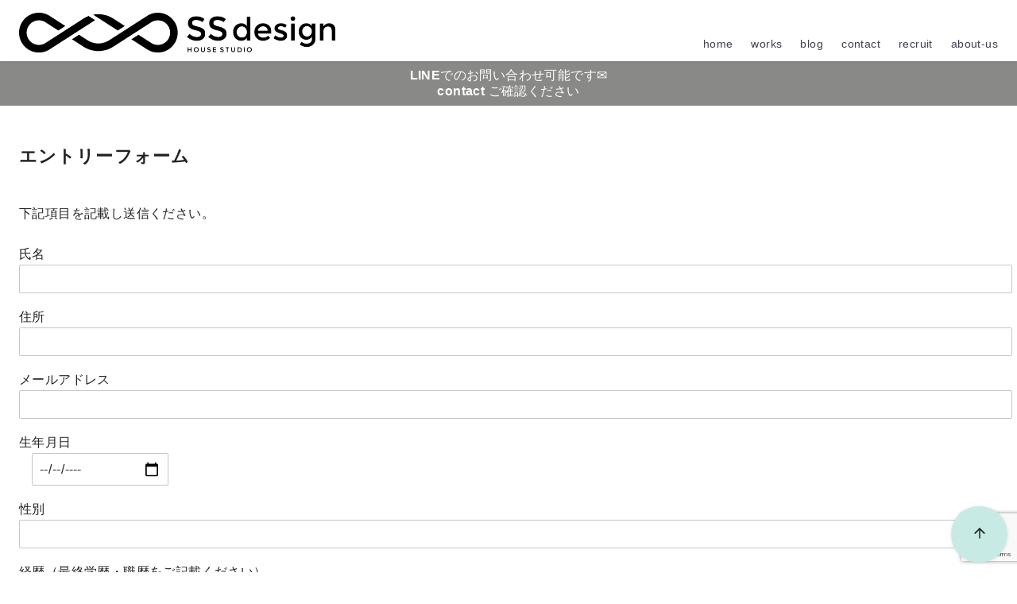

--- FILE ---
content_type: text/html; charset=utf-8
request_url: https://www.google.com/recaptcha/api2/anchor?ar=1&k=6Lc24CQaAAAAAMHbHLdTz8CyUscKkqr2FNDvQrA8&co=aHR0cHM6Ly93d3cuc2VsZmlzaC1zdHlsZS5jb206NDQz&hl=en&v=PoyoqOPhxBO7pBk68S4YbpHZ&size=invisible&anchor-ms=20000&execute-ms=30000&cb=ahm0do1debl
body_size: 48723
content:
<!DOCTYPE HTML><html dir="ltr" lang="en"><head><meta http-equiv="Content-Type" content="text/html; charset=UTF-8">
<meta http-equiv="X-UA-Compatible" content="IE=edge">
<title>reCAPTCHA</title>
<style type="text/css">
/* cyrillic-ext */
@font-face {
  font-family: 'Roboto';
  font-style: normal;
  font-weight: 400;
  font-stretch: 100%;
  src: url(//fonts.gstatic.com/s/roboto/v48/KFO7CnqEu92Fr1ME7kSn66aGLdTylUAMa3GUBHMdazTgWw.woff2) format('woff2');
  unicode-range: U+0460-052F, U+1C80-1C8A, U+20B4, U+2DE0-2DFF, U+A640-A69F, U+FE2E-FE2F;
}
/* cyrillic */
@font-face {
  font-family: 'Roboto';
  font-style: normal;
  font-weight: 400;
  font-stretch: 100%;
  src: url(//fonts.gstatic.com/s/roboto/v48/KFO7CnqEu92Fr1ME7kSn66aGLdTylUAMa3iUBHMdazTgWw.woff2) format('woff2');
  unicode-range: U+0301, U+0400-045F, U+0490-0491, U+04B0-04B1, U+2116;
}
/* greek-ext */
@font-face {
  font-family: 'Roboto';
  font-style: normal;
  font-weight: 400;
  font-stretch: 100%;
  src: url(//fonts.gstatic.com/s/roboto/v48/KFO7CnqEu92Fr1ME7kSn66aGLdTylUAMa3CUBHMdazTgWw.woff2) format('woff2');
  unicode-range: U+1F00-1FFF;
}
/* greek */
@font-face {
  font-family: 'Roboto';
  font-style: normal;
  font-weight: 400;
  font-stretch: 100%;
  src: url(//fonts.gstatic.com/s/roboto/v48/KFO7CnqEu92Fr1ME7kSn66aGLdTylUAMa3-UBHMdazTgWw.woff2) format('woff2');
  unicode-range: U+0370-0377, U+037A-037F, U+0384-038A, U+038C, U+038E-03A1, U+03A3-03FF;
}
/* math */
@font-face {
  font-family: 'Roboto';
  font-style: normal;
  font-weight: 400;
  font-stretch: 100%;
  src: url(//fonts.gstatic.com/s/roboto/v48/KFO7CnqEu92Fr1ME7kSn66aGLdTylUAMawCUBHMdazTgWw.woff2) format('woff2');
  unicode-range: U+0302-0303, U+0305, U+0307-0308, U+0310, U+0312, U+0315, U+031A, U+0326-0327, U+032C, U+032F-0330, U+0332-0333, U+0338, U+033A, U+0346, U+034D, U+0391-03A1, U+03A3-03A9, U+03B1-03C9, U+03D1, U+03D5-03D6, U+03F0-03F1, U+03F4-03F5, U+2016-2017, U+2034-2038, U+203C, U+2040, U+2043, U+2047, U+2050, U+2057, U+205F, U+2070-2071, U+2074-208E, U+2090-209C, U+20D0-20DC, U+20E1, U+20E5-20EF, U+2100-2112, U+2114-2115, U+2117-2121, U+2123-214F, U+2190, U+2192, U+2194-21AE, U+21B0-21E5, U+21F1-21F2, U+21F4-2211, U+2213-2214, U+2216-22FF, U+2308-230B, U+2310, U+2319, U+231C-2321, U+2336-237A, U+237C, U+2395, U+239B-23B7, U+23D0, U+23DC-23E1, U+2474-2475, U+25AF, U+25B3, U+25B7, U+25BD, U+25C1, U+25CA, U+25CC, U+25FB, U+266D-266F, U+27C0-27FF, U+2900-2AFF, U+2B0E-2B11, U+2B30-2B4C, U+2BFE, U+3030, U+FF5B, U+FF5D, U+1D400-1D7FF, U+1EE00-1EEFF;
}
/* symbols */
@font-face {
  font-family: 'Roboto';
  font-style: normal;
  font-weight: 400;
  font-stretch: 100%;
  src: url(//fonts.gstatic.com/s/roboto/v48/KFO7CnqEu92Fr1ME7kSn66aGLdTylUAMaxKUBHMdazTgWw.woff2) format('woff2');
  unicode-range: U+0001-000C, U+000E-001F, U+007F-009F, U+20DD-20E0, U+20E2-20E4, U+2150-218F, U+2190, U+2192, U+2194-2199, U+21AF, U+21E6-21F0, U+21F3, U+2218-2219, U+2299, U+22C4-22C6, U+2300-243F, U+2440-244A, U+2460-24FF, U+25A0-27BF, U+2800-28FF, U+2921-2922, U+2981, U+29BF, U+29EB, U+2B00-2BFF, U+4DC0-4DFF, U+FFF9-FFFB, U+10140-1018E, U+10190-1019C, U+101A0, U+101D0-101FD, U+102E0-102FB, U+10E60-10E7E, U+1D2C0-1D2D3, U+1D2E0-1D37F, U+1F000-1F0FF, U+1F100-1F1AD, U+1F1E6-1F1FF, U+1F30D-1F30F, U+1F315, U+1F31C, U+1F31E, U+1F320-1F32C, U+1F336, U+1F378, U+1F37D, U+1F382, U+1F393-1F39F, U+1F3A7-1F3A8, U+1F3AC-1F3AF, U+1F3C2, U+1F3C4-1F3C6, U+1F3CA-1F3CE, U+1F3D4-1F3E0, U+1F3ED, U+1F3F1-1F3F3, U+1F3F5-1F3F7, U+1F408, U+1F415, U+1F41F, U+1F426, U+1F43F, U+1F441-1F442, U+1F444, U+1F446-1F449, U+1F44C-1F44E, U+1F453, U+1F46A, U+1F47D, U+1F4A3, U+1F4B0, U+1F4B3, U+1F4B9, U+1F4BB, U+1F4BF, U+1F4C8-1F4CB, U+1F4D6, U+1F4DA, U+1F4DF, U+1F4E3-1F4E6, U+1F4EA-1F4ED, U+1F4F7, U+1F4F9-1F4FB, U+1F4FD-1F4FE, U+1F503, U+1F507-1F50B, U+1F50D, U+1F512-1F513, U+1F53E-1F54A, U+1F54F-1F5FA, U+1F610, U+1F650-1F67F, U+1F687, U+1F68D, U+1F691, U+1F694, U+1F698, U+1F6AD, U+1F6B2, U+1F6B9-1F6BA, U+1F6BC, U+1F6C6-1F6CF, U+1F6D3-1F6D7, U+1F6E0-1F6EA, U+1F6F0-1F6F3, U+1F6F7-1F6FC, U+1F700-1F7FF, U+1F800-1F80B, U+1F810-1F847, U+1F850-1F859, U+1F860-1F887, U+1F890-1F8AD, U+1F8B0-1F8BB, U+1F8C0-1F8C1, U+1F900-1F90B, U+1F93B, U+1F946, U+1F984, U+1F996, U+1F9E9, U+1FA00-1FA6F, U+1FA70-1FA7C, U+1FA80-1FA89, U+1FA8F-1FAC6, U+1FACE-1FADC, U+1FADF-1FAE9, U+1FAF0-1FAF8, U+1FB00-1FBFF;
}
/* vietnamese */
@font-face {
  font-family: 'Roboto';
  font-style: normal;
  font-weight: 400;
  font-stretch: 100%;
  src: url(//fonts.gstatic.com/s/roboto/v48/KFO7CnqEu92Fr1ME7kSn66aGLdTylUAMa3OUBHMdazTgWw.woff2) format('woff2');
  unicode-range: U+0102-0103, U+0110-0111, U+0128-0129, U+0168-0169, U+01A0-01A1, U+01AF-01B0, U+0300-0301, U+0303-0304, U+0308-0309, U+0323, U+0329, U+1EA0-1EF9, U+20AB;
}
/* latin-ext */
@font-face {
  font-family: 'Roboto';
  font-style: normal;
  font-weight: 400;
  font-stretch: 100%;
  src: url(//fonts.gstatic.com/s/roboto/v48/KFO7CnqEu92Fr1ME7kSn66aGLdTylUAMa3KUBHMdazTgWw.woff2) format('woff2');
  unicode-range: U+0100-02BA, U+02BD-02C5, U+02C7-02CC, U+02CE-02D7, U+02DD-02FF, U+0304, U+0308, U+0329, U+1D00-1DBF, U+1E00-1E9F, U+1EF2-1EFF, U+2020, U+20A0-20AB, U+20AD-20C0, U+2113, U+2C60-2C7F, U+A720-A7FF;
}
/* latin */
@font-face {
  font-family: 'Roboto';
  font-style: normal;
  font-weight: 400;
  font-stretch: 100%;
  src: url(//fonts.gstatic.com/s/roboto/v48/KFO7CnqEu92Fr1ME7kSn66aGLdTylUAMa3yUBHMdazQ.woff2) format('woff2');
  unicode-range: U+0000-00FF, U+0131, U+0152-0153, U+02BB-02BC, U+02C6, U+02DA, U+02DC, U+0304, U+0308, U+0329, U+2000-206F, U+20AC, U+2122, U+2191, U+2193, U+2212, U+2215, U+FEFF, U+FFFD;
}
/* cyrillic-ext */
@font-face {
  font-family: 'Roboto';
  font-style: normal;
  font-weight: 500;
  font-stretch: 100%;
  src: url(//fonts.gstatic.com/s/roboto/v48/KFO7CnqEu92Fr1ME7kSn66aGLdTylUAMa3GUBHMdazTgWw.woff2) format('woff2');
  unicode-range: U+0460-052F, U+1C80-1C8A, U+20B4, U+2DE0-2DFF, U+A640-A69F, U+FE2E-FE2F;
}
/* cyrillic */
@font-face {
  font-family: 'Roboto';
  font-style: normal;
  font-weight: 500;
  font-stretch: 100%;
  src: url(//fonts.gstatic.com/s/roboto/v48/KFO7CnqEu92Fr1ME7kSn66aGLdTylUAMa3iUBHMdazTgWw.woff2) format('woff2');
  unicode-range: U+0301, U+0400-045F, U+0490-0491, U+04B0-04B1, U+2116;
}
/* greek-ext */
@font-face {
  font-family: 'Roboto';
  font-style: normal;
  font-weight: 500;
  font-stretch: 100%;
  src: url(//fonts.gstatic.com/s/roboto/v48/KFO7CnqEu92Fr1ME7kSn66aGLdTylUAMa3CUBHMdazTgWw.woff2) format('woff2');
  unicode-range: U+1F00-1FFF;
}
/* greek */
@font-face {
  font-family: 'Roboto';
  font-style: normal;
  font-weight: 500;
  font-stretch: 100%;
  src: url(//fonts.gstatic.com/s/roboto/v48/KFO7CnqEu92Fr1ME7kSn66aGLdTylUAMa3-UBHMdazTgWw.woff2) format('woff2');
  unicode-range: U+0370-0377, U+037A-037F, U+0384-038A, U+038C, U+038E-03A1, U+03A3-03FF;
}
/* math */
@font-face {
  font-family: 'Roboto';
  font-style: normal;
  font-weight: 500;
  font-stretch: 100%;
  src: url(//fonts.gstatic.com/s/roboto/v48/KFO7CnqEu92Fr1ME7kSn66aGLdTylUAMawCUBHMdazTgWw.woff2) format('woff2');
  unicode-range: U+0302-0303, U+0305, U+0307-0308, U+0310, U+0312, U+0315, U+031A, U+0326-0327, U+032C, U+032F-0330, U+0332-0333, U+0338, U+033A, U+0346, U+034D, U+0391-03A1, U+03A3-03A9, U+03B1-03C9, U+03D1, U+03D5-03D6, U+03F0-03F1, U+03F4-03F5, U+2016-2017, U+2034-2038, U+203C, U+2040, U+2043, U+2047, U+2050, U+2057, U+205F, U+2070-2071, U+2074-208E, U+2090-209C, U+20D0-20DC, U+20E1, U+20E5-20EF, U+2100-2112, U+2114-2115, U+2117-2121, U+2123-214F, U+2190, U+2192, U+2194-21AE, U+21B0-21E5, U+21F1-21F2, U+21F4-2211, U+2213-2214, U+2216-22FF, U+2308-230B, U+2310, U+2319, U+231C-2321, U+2336-237A, U+237C, U+2395, U+239B-23B7, U+23D0, U+23DC-23E1, U+2474-2475, U+25AF, U+25B3, U+25B7, U+25BD, U+25C1, U+25CA, U+25CC, U+25FB, U+266D-266F, U+27C0-27FF, U+2900-2AFF, U+2B0E-2B11, U+2B30-2B4C, U+2BFE, U+3030, U+FF5B, U+FF5D, U+1D400-1D7FF, U+1EE00-1EEFF;
}
/* symbols */
@font-face {
  font-family: 'Roboto';
  font-style: normal;
  font-weight: 500;
  font-stretch: 100%;
  src: url(//fonts.gstatic.com/s/roboto/v48/KFO7CnqEu92Fr1ME7kSn66aGLdTylUAMaxKUBHMdazTgWw.woff2) format('woff2');
  unicode-range: U+0001-000C, U+000E-001F, U+007F-009F, U+20DD-20E0, U+20E2-20E4, U+2150-218F, U+2190, U+2192, U+2194-2199, U+21AF, U+21E6-21F0, U+21F3, U+2218-2219, U+2299, U+22C4-22C6, U+2300-243F, U+2440-244A, U+2460-24FF, U+25A0-27BF, U+2800-28FF, U+2921-2922, U+2981, U+29BF, U+29EB, U+2B00-2BFF, U+4DC0-4DFF, U+FFF9-FFFB, U+10140-1018E, U+10190-1019C, U+101A0, U+101D0-101FD, U+102E0-102FB, U+10E60-10E7E, U+1D2C0-1D2D3, U+1D2E0-1D37F, U+1F000-1F0FF, U+1F100-1F1AD, U+1F1E6-1F1FF, U+1F30D-1F30F, U+1F315, U+1F31C, U+1F31E, U+1F320-1F32C, U+1F336, U+1F378, U+1F37D, U+1F382, U+1F393-1F39F, U+1F3A7-1F3A8, U+1F3AC-1F3AF, U+1F3C2, U+1F3C4-1F3C6, U+1F3CA-1F3CE, U+1F3D4-1F3E0, U+1F3ED, U+1F3F1-1F3F3, U+1F3F5-1F3F7, U+1F408, U+1F415, U+1F41F, U+1F426, U+1F43F, U+1F441-1F442, U+1F444, U+1F446-1F449, U+1F44C-1F44E, U+1F453, U+1F46A, U+1F47D, U+1F4A3, U+1F4B0, U+1F4B3, U+1F4B9, U+1F4BB, U+1F4BF, U+1F4C8-1F4CB, U+1F4D6, U+1F4DA, U+1F4DF, U+1F4E3-1F4E6, U+1F4EA-1F4ED, U+1F4F7, U+1F4F9-1F4FB, U+1F4FD-1F4FE, U+1F503, U+1F507-1F50B, U+1F50D, U+1F512-1F513, U+1F53E-1F54A, U+1F54F-1F5FA, U+1F610, U+1F650-1F67F, U+1F687, U+1F68D, U+1F691, U+1F694, U+1F698, U+1F6AD, U+1F6B2, U+1F6B9-1F6BA, U+1F6BC, U+1F6C6-1F6CF, U+1F6D3-1F6D7, U+1F6E0-1F6EA, U+1F6F0-1F6F3, U+1F6F7-1F6FC, U+1F700-1F7FF, U+1F800-1F80B, U+1F810-1F847, U+1F850-1F859, U+1F860-1F887, U+1F890-1F8AD, U+1F8B0-1F8BB, U+1F8C0-1F8C1, U+1F900-1F90B, U+1F93B, U+1F946, U+1F984, U+1F996, U+1F9E9, U+1FA00-1FA6F, U+1FA70-1FA7C, U+1FA80-1FA89, U+1FA8F-1FAC6, U+1FACE-1FADC, U+1FADF-1FAE9, U+1FAF0-1FAF8, U+1FB00-1FBFF;
}
/* vietnamese */
@font-face {
  font-family: 'Roboto';
  font-style: normal;
  font-weight: 500;
  font-stretch: 100%;
  src: url(//fonts.gstatic.com/s/roboto/v48/KFO7CnqEu92Fr1ME7kSn66aGLdTylUAMa3OUBHMdazTgWw.woff2) format('woff2');
  unicode-range: U+0102-0103, U+0110-0111, U+0128-0129, U+0168-0169, U+01A0-01A1, U+01AF-01B0, U+0300-0301, U+0303-0304, U+0308-0309, U+0323, U+0329, U+1EA0-1EF9, U+20AB;
}
/* latin-ext */
@font-face {
  font-family: 'Roboto';
  font-style: normal;
  font-weight: 500;
  font-stretch: 100%;
  src: url(//fonts.gstatic.com/s/roboto/v48/KFO7CnqEu92Fr1ME7kSn66aGLdTylUAMa3KUBHMdazTgWw.woff2) format('woff2');
  unicode-range: U+0100-02BA, U+02BD-02C5, U+02C7-02CC, U+02CE-02D7, U+02DD-02FF, U+0304, U+0308, U+0329, U+1D00-1DBF, U+1E00-1E9F, U+1EF2-1EFF, U+2020, U+20A0-20AB, U+20AD-20C0, U+2113, U+2C60-2C7F, U+A720-A7FF;
}
/* latin */
@font-face {
  font-family: 'Roboto';
  font-style: normal;
  font-weight: 500;
  font-stretch: 100%;
  src: url(//fonts.gstatic.com/s/roboto/v48/KFO7CnqEu92Fr1ME7kSn66aGLdTylUAMa3yUBHMdazQ.woff2) format('woff2');
  unicode-range: U+0000-00FF, U+0131, U+0152-0153, U+02BB-02BC, U+02C6, U+02DA, U+02DC, U+0304, U+0308, U+0329, U+2000-206F, U+20AC, U+2122, U+2191, U+2193, U+2212, U+2215, U+FEFF, U+FFFD;
}
/* cyrillic-ext */
@font-face {
  font-family: 'Roboto';
  font-style: normal;
  font-weight: 900;
  font-stretch: 100%;
  src: url(//fonts.gstatic.com/s/roboto/v48/KFO7CnqEu92Fr1ME7kSn66aGLdTylUAMa3GUBHMdazTgWw.woff2) format('woff2');
  unicode-range: U+0460-052F, U+1C80-1C8A, U+20B4, U+2DE0-2DFF, U+A640-A69F, U+FE2E-FE2F;
}
/* cyrillic */
@font-face {
  font-family: 'Roboto';
  font-style: normal;
  font-weight: 900;
  font-stretch: 100%;
  src: url(//fonts.gstatic.com/s/roboto/v48/KFO7CnqEu92Fr1ME7kSn66aGLdTylUAMa3iUBHMdazTgWw.woff2) format('woff2');
  unicode-range: U+0301, U+0400-045F, U+0490-0491, U+04B0-04B1, U+2116;
}
/* greek-ext */
@font-face {
  font-family: 'Roboto';
  font-style: normal;
  font-weight: 900;
  font-stretch: 100%;
  src: url(//fonts.gstatic.com/s/roboto/v48/KFO7CnqEu92Fr1ME7kSn66aGLdTylUAMa3CUBHMdazTgWw.woff2) format('woff2');
  unicode-range: U+1F00-1FFF;
}
/* greek */
@font-face {
  font-family: 'Roboto';
  font-style: normal;
  font-weight: 900;
  font-stretch: 100%;
  src: url(//fonts.gstatic.com/s/roboto/v48/KFO7CnqEu92Fr1ME7kSn66aGLdTylUAMa3-UBHMdazTgWw.woff2) format('woff2');
  unicode-range: U+0370-0377, U+037A-037F, U+0384-038A, U+038C, U+038E-03A1, U+03A3-03FF;
}
/* math */
@font-face {
  font-family: 'Roboto';
  font-style: normal;
  font-weight: 900;
  font-stretch: 100%;
  src: url(//fonts.gstatic.com/s/roboto/v48/KFO7CnqEu92Fr1ME7kSn66aGLdTylUAMawCUBHMdazTgWw.woff2) format('woff2');
  unicode-range: U+0302-0303, U+0305, U+0307-0308, U+0310, U+0312, U+0315, U+031A, U+0326-0327, U+032C, U+032F-0330, U+0332-0333, U+0338, U+033A, U+0346, U+034D, U+0391-03A1, U+03A3-03A9, U+03B1-03C9, U+03D1, U+03D5-03D6, U+03F0-03F1, U+03F4-03F5, U+2016-2017, U+2034-2038, U+203C, U+2040, U+2043, U+2047, U+2050, U+2057, U+205F, U+2070-2071, U+2074-208E, U+2090-209C, U+20D0-20DC, U+20E1, U+20E5-20EF, U+2100-2112, U+2114-2115, U+2117-2121, U+2123-214F, U+2190, U+2192, U+2194-21AE, U+21B0-21E5, U+21F1-21F2, U+21F4-2211, U+2213-2214, U+2216-22FF, U+2308-230B, U+2310, U+2319, U+231C-2321, U+2336-237A, U+237C, U+2395, U+239B-23B7, U+23D0, U+23DC-23E1, U+2474-2475, U+25AF, U+25B3, U+25B7, U+25BD, U+25C1, U+25CA, U+25CC, U+25FB, U+266D-266F, U+27C0-27FF, U+2900-2AFF, U+2B0E-2B11, U+2B30-2B4C, U+2BFE, U+3030, U+FF5B, U+FF5D, U+1D400-1D7FF, U+1EE00-1EEFF;
}
/* symbols */
@font-face {
  font-family: 'Roboto';
  font-style: normal;
  font-weight: 900;
  font-stretch: 100%;
  src: url(//fonts.gstatic.com/s/roboto/v48/KFO7CnqEu92Fr1ME7kSn66aGLdTylUAMaxKUBHMdazTgWw.woff2) format('woff2');
  unicode-range: U+0001-000C, U+000E-001F, U+007F-009F, U+20DD-20E0, U+20E2-20E4, U+2150-218F, U+2190, U+2192, U+2194-2199, U+21AF, U+21E6-21F0, U+21F3, U+2218-2219, U+2299, U+22C4-22C6, U+2300-243F, U+2440-244A, U+2460-24FF, U+25A0-27BF, U+2800-28FF, U+2921-2922, U+2981, U+29BF, U+29EB, U+2B00-2BFF, U+4DC0-4DFF, U+FFF9-FFFB, U+10140-1018E, U+10190-1019C, U+101A0, U+101D0-101FD, U+102E0-102FB, U+10E60-10E7E, U+1D2C0-1D2D3, U+1D2E0-1D37F, U+1F000-1F0FF, U+1F100-1F1AD, U+1F1E6-1F1FF, U+1F30D-1F30F, U+1F315, U+1F31C, U+1F31E, U+1F320-1F32C, U+1F336, U+1F378, U+1F37D, U+1F382, U+1F393-1F39F, U+1F3A7-1F3A8, U+1F3AC-1F3AF, U+1F3C2, U+1F3C4-1F3C6, U+1F3CA-1F3CE, U+1F3D4-1F3E0, U+1F3ED, U+1F3F1-1F3F3, U+1F3F5-1F3F7, U+1F408, U+1F415, U+1F41F, U+1F426, U+1F43F, U+1F441-1F442, U+1F444, U+1F446-1F449, U+1F44C-1F44E, U+1F453, U+1F46A, U+1F47D, U+1F4A3, U+1F4B0, U+1F4B3, U+1F4B9, U+1F4BB, U+1F4BF, U+1F4C8-1F4CB, U+1F4D6, U+1F4DA, U+1F4DF, U+1F4E3-1F4E6, U+1F4EA-1F4ED, U+1F4F7, U+1F4F9-1F4FB, U+1F4FD-1F4FE, U+1F503, U+1F507-1F50B, U+1F50D, U+1F512-1F513, U+1F53E-1F54A, U+1F54F-1F5FA, U+1F610, U+1F650-1F67F, U+1F687, U+1F68D, U+1F691, U+1F694, U+1F698, U+1F6AD, U+1F6B2, U+1F6B9-1F6BA, U+1F6BC, U+1F6C6-1F6CF, U+1F6D3-1F6D7, U+1F6E0-1F6EA, U+1F6F0-1F6F3, U+1F6F7-1F6FC, U+1F700-1F7FF, U+1F800-1F80B, U+1F810-1F847, U+1F850-1F859, U+1F860-1F887, U+1F890-1F8AD, U+1F8B0-1F8BB, U+1F8C0-1F8C1, U+1F900-1F90B, U+1F93B, U+1F946, U+1F984, U+1F996, U+1F9E9, U+1FA00-1FA6F, U+1FA70-1FA7C, U+1FA80-1FA89, U+1FA8F-1FAC6, U+1FACE-1FADC, U+1FADF-1FAE9, U+1FAF0-1FAF8, U+1FB00-1FBFF;
}
/* vietnamese */
@font-face {
  font-family: 'Roboto';
  font-style: normal;
  font-weight: 900;
  font-stretch: 100%;
  src: url(//fonts.gstatic.com/s/roboto/v48/KFO7CnqEu92Fr1ME7kSn66aGLdTylUAMa3OUBHMdazTgWw.woff2) format('woff2');
  unicode-range: U+0102-0103, U+0110-0111, U+0128-0129, U+0168-0169, U+01A0-01A1, U+01AF-01B0, U+0300-0301, U+0303-0304, U+0308-0309, U+0323, U+0329, U+1EA0-1EF9, U+20AB;
}
/* latin-ext */
@font-face {
  font-family: 'Roboto';
  font-style: normal;
  font-weight: 900;
  font-stretch: 100%;
  src: url(//fonts.gstatic.com/s/roboto/v48/KFO7CnqEu92Fr1ME7kSn66aGLdTylUAMa3KUBHMdazTgWw.woff2) format('woff2');
  unicode-range: U+0100-02BA, U+02BD-02C5, U+02C7-02CC, U+02CE-02D7, U+02DD-02FF, U+0304, U+0308, U+0329, U+1D00-1DBF, U+1E00-1E9F, U+1EF2-1EFF, U+2020, U+20A0-20AB, U+20AD-20C0, U+2113, U+2C60-2C7F, U+A720-A7FF;
}
/* latin */
@font-face {
  font-family: 'Roboto';
  font-style: normal;
  font-weight: 900;
  font-stretch: 100%;
  src: url(//fonts.gstatic.com/s/roboto/v48/KFO7CnqEu92Fr1ME7kSn66aGLdTylUAMa3yUBHMdazQ.woff2) format('woff2');
  unicode-range: U+0000-00FF, U+0131, U+0152-0153, U+02BB-02BC, U+02C6, U+02DA, U+02DC, U+0304, U+0308, U+0329, U+2000-206F, U+20AC, U+2122, U+2191, U+2193, U+2212, U+2215, U+FEFF, U+FFFD;
}

</style>
<link rel="stylesheet" type="text/css" href="https://www.gstatic.com/recaptcha/releases/PoyoqOPhxBO7pBk68S4YbpHZ/styles__ltr.css">
<script nonce="XJGKU8tUxhxLfqD4c3Y-2A" type="text/javascript">window['__recaptcha_api'] = 'https://www.google.com/recaptcha/api2/';</script>
<script type="text/javascript" src="https://www.gstatic.com/recaptcha/releases/PoyoqOPhxBO7pBk68S4YbpHZ/recaptcha__en.js" nonce="XJGKU8tUxhxLfqD4c3Y-2A">
      
    </script></head>
<body><div id="rc-anchor-alert" class="rc-anchor-alert"></div>
<input type="hidden" id="recaptcha-token" value="[base64]">
<script type="text/javascript" nonce="XJGKU8tUxhxLfqD4c3Y-2A">
      recaptcha.anchor.Main.init("[\x22ainput\x22,[\x22bgdata\x22,\x22\x22,\[base64]/[base64]/bmV3IFpbdF0obVswXSk6Sz09Mj9uZXcgWlt0XShtWzBdLG1bMV0pOks9PTM/bmV3IFpbdF0obVswXSxtWzFdLG1bMl0pOks9PTQ/[base64]/[base64]/[base64]/[base64]/[base64]/[base64]/[base64]/[base64]/[base64]/[base64]/[base64]/[base64]/[base64]/[base64]\\u003d\\u003d\x22,\[base64]\\u003d\x22,\x22w5xbw5/Ct0nCvkEVJx7DpsKAY8Kaw6U7w6zDkWDDk30tw5LCrEbCgMOKKH8gBgJgQljDg11swq7Dh0zDjcO+w7rDjhfDhMO2VcKIwp7CicOuKsOIJQLDnzQiXsOVXEzDlMOSU8KMIMKMw5/CjMKnwpIQwpTCqEvChjxSa2tMS27DkUnDnsOUR8OAw6rCiMKgwrXCs8OswoV7d2YLMjkrWHc5Y8OEwoHCjDXDnVsxwpN7w4bDosKLw6AWw7HCscKReSoLw5gBZMK1QCzDhsOlGMK7WCNSw7jDuxzDr8KudEkrEcOuwrjDlxUDwpzDpMOxw7hGw7jCtAx/CcK9Q8OXAmLDsMK8RURXwpMGcMOOK1vDtHdOwqMzwpAdwpFWeALCrjjChnHDtSrDo1HDgcODBQ1reAAWwrvDvlgOw6DCkMO7w74Nwo3Dm8OhYEo7w4ZwwrVvVMKRKkDCil3DusKfXk9CLnbDksK3cRjCrnsgw5E5w6o5HBE/A17CpMKpQlPCrcK1ccKldcO1wpBTacKOb3IDw4HDkErDjgwzw4UPRSViw6tjwqDDok/DmQg4FEVJw7vDu8KDw5Axwoc2DsKOwqMvwrfCg8O2w7vDqyzDgsOIw4zCnlICEgXCrcOSw5xDbMO7w6p5w7PCsRBkw7VdQEd/OMOOwo9LwoDCmcK0w4puUsK1OcObTcKDInxiw7QXw4/CnsOBw6vCoUzCtFxoXVoow4rCrR8Jw69wN8KbwqBLZsOIOT5aeFATQsKgwqrCtDEVKMKtwpxjSsOoEcKAwoDDpUEyw5/[base64]/[base64]/wo/DkVpmNGvDqS3Dj8K5KMO5SXnCq10vEsKvwpnDtho4w47CvnTCncOtVcKSHF0ac8KUwqolw5czUcOcDcOCBi7DnMK3bDAswrbCoU5qN8Owwq/CjcO5w5/DrsKJwqVxw6Q0wohew5Fcw7rCggtFwoRNHj7Cq8O2fsO+wr1Uw5bDjjomw7MRw5HDi2zDhQzCs8OSwr5yGMOJAMOMABbCosK+RMKzw7oww6bCsg4owoAxHlHDpkNRw6oyEiASWU/Cu8KbwrHDpMO+LjcGwoLDrHQJfMOFKEJxw6lIwqfCqVzCtR/Dp2jCrcO3wpcIw5d7wqDCuMO6ccOgTAzDrMKNwoA5w65ww7Juw6Nqw6QNwoJDw5h/GQBvw5EQM10KcRrCh18Yw7bDvcKCw6TCucKwasO/OcO1w455w5lVQ1zCvw4LHl8pwrPDlxM1w5nDkcKWw4wSUhpLwpzDqcOtekfCs8KoMcKnAA/[base64]/Zg3Cr8OywrrCqcOWwqbDqmwVw6DDiRo+wrUEUADDvMO8KywedSAgHsO/RMOmBlN9OsKSw5/[base64]/LcKUNMK0wqzCqD3DrVDDmMK1fDLDsMKyG8O9wpzDrMKudMOMN8KQw68wE2Edw6XDunfCksK7w5bCrB/Ck1DDsAdfw4HCu8ORwo4/[base64]/[base64]/[base64]/Cp0fCisK+P3JDwrlBewrCrA3DuzzCgMOrCDJow4DDklHClcKEw6LCgMKUcHkhS8Kawo/[base64]/[base64]/[base64]/CrcONXjzDgMKQw5d/wrnCoytEwpDCt17Dsh/DicOXw7HDhXx/w5bDtcOAw7TCgX7ClMO2w6XDqMO9KsKwFyxIHMOBQRVoEnp8w6Vdw4TCqwXDmVPChcOdMyPCuhLDj8OEVcKlwrjCocKqw58yw6rCu13Ctk9sU2cVwqfClDvDicOgw5/Ct8KGacOowqMQIVtLwpouB05UFCBUHMOzZgDDu8KWbhUCwpMjw4rDjcKMcMK3bT/[base64]/CrsKLC0vDosKkw6FcV8KiwoZKw64Kw5PCvsOyH8KdD1hCKsKGaBDCkcKzIEMlwq8LwohWdsKLb8KTehhsw4QCw67CscKTfDHDtMKvwqHDu1M4GsO/TEUxEcKHHBrCnMOeecOdOcK+AQnCgG7Cj8OjQ3ItFFdNwpVhdjV0wq7DgCjCtznDqjDCuwJkUMOiQG8bw4ovwr/DncKYwpXCn8KpDRRtw5zDhjZYw6kAawF4c2XCjwLCvm3DrcOPwq87woXDuMOTw6BlMTwMb8OLw5DCuQPDsUPCncOUPsKGwpXCuF/CusKnPsKSw4wSLxYPVcO+w4BxBRHDk8OiLMKSw6zDpG8vdifCt30Bw7tGw67DjyXCnSc3wpjCjMOjwpMAw63CmlI3ecOuW3lBw4VcHsK+ITrCvsKRfivCqkUHwrtPasKLIsOiw6pIVsK6DXrDj1MKwrAJwr0tXzZRD8K/Z8KYw4oSVMK0HsOAIh8DwpLDviTDnsKpwo5GBmUhTEoAw7/DnsOpw4/CgcOqWmTCokRHSMK/w6ohf8Ovw6/CiAsMw5XCscKqOBxFwrEcbsKrLsK9w4YJNkzCrEh6R8OMEQTCvcKnWsKdbFvCglnDl8Ovdy8ww6dfwq/CgCjCm0rCtDHCm8KKwr/[base64]/CnRDCs0oJw6bDjyrDog/ChcKqfcKLw6IAwq/DkE7CgD7CvsK7LgXDjsOVdsKgw6/DhHltBXzCnsKPPlbCpy0/[base64]/IcK2aDLDv8KmAcKAcH3DncKiMm7CicKBZXDCg8K3QsOGZMOpwrhUw7oIwpd0wqvCpRHCsMOKSsKQw5HDoAXDrA4mFS3Cm0QcXW3DojTCvm/Dti/DvsKHw7Jzw7LDlcOAwosgw7Z4bHg4w5UtNsOEN8OjH8Ocw5Iyw5U8wqPDii/DmcO3bMKgwq/DpsOVwr56GWXCky/[base64]/wqvCh3jDgUJ4wo5Pwr/CpDPDjsKQw6AgBmYIMcKQw7vDvsOKw7TDpsO5woLCqEQka8O9w51+w4nDpMKFL1NnwpXDh1ElfsK3w7/[base64]/DsAxuVcOvBwXClcO5wpbCsMOowozDj35xeygvTSVeBMKWwqlbXlDDv8KeH8KpWSXCqzLDoj3Cr8Ocw73CvjXDk8K8wqXCosOGN8OUecOAOFbCpUIjaMKew6zCksK0w5vDpMKlw6JvwoVMw5/Dh8KVXcKOwrfCu2nCvsKaV3bDnsOmwpIfOAzCgMKKLMOpK8Kvw77CmcKNSznCh2jCmMKvw5Z4wpRIw7NUR1phAF18w57CvB3Dsg9eYWlWw5p2IgYJIcK+HF91wrUIVDBbwo0vK8OGLsK4VRPDs0zDlsKgw4jDsUzCn8OsOhUsFj3CkMK/wq/DjcKmRsKVAMOSw6nCr17DpcKaGWbCp8K6JMOswpzDnMOPbBzCgAzDk1TDjsOkc8OMNMOpY8OiwqQ7NcOOwrHCsMOQWzTCmQshwqvDjlogwo9/w5TDhsKQw5QHBMOEwrHDkUTDm0rDusKmPF5ZUsOfw6fDmMKfOkBPw7TCrcKdw4VlMcOOw7LDvFBUw7XDmQkswqzDlDVlwrhfBsKAwp4Pw6tFVMOpT3bChQgeYcKxwrLDksO9w67CkMK2w5g7URnCusO9wo/Dgg1ycsO8w4JAUcKaw4MUY8KEw4XDtCE/w4VJwpvDiilhV8OYwoDDssO4NsKywpfDlMKjacOVwpHCmHBidnAOei3Cq8Opw4dpN8O2ITxNw6DDn33DpgzDm2cfLcKzwoYYQsKQwoMzw5XDhMOYG0TDu8KCV2vDpW/[base64]/[base64]/[base64]/CuUvCqHokSTgiwrkEPC84wqHDg8OSwpdKw7Miw6/[base64]/w5s/HMK3w6kERnAIw6zDvcKcAcODw5kcHhLChsO5TsOuw77CmsOJw41xBsOlwqXCnMKIVcK+ARnDmsKrw7TCrBLDn0nCkMKswp3DpcOqWcOKw47CosOZaibChTzDtHbDn8KvwrIdwobDlXZ/w6FVwowPGcKkwonDsFPDssKKPMKmFTJeIsKsMCPCp8OkPRNSL8KTDsK4w55HwpLDjx9sB8ORw7c6cgTDn8KDw7fDhsKYwpx4w7LCsR44T8Ozw7UzZizDrMOZHcOPw7nCr8OBTMOmR8KlwoNyTlQZwp/DjwAoSMK+wqLCqABHZ8Kewpc1wqxEEWpMw69yP2Q1wq10w5tjUBxNwpvDjMOowoM6wr92FEHDh8KAPFTDpMOUJ8Ozwq3CgwZQUMKIwpVtwrkRw6JWwpkpKm/Dq2vDksOxAsKbw7IQSMOwwrbCv8OZwqh2woUMUmFKwpDDpMO2KhZvbTHCrMOIw6Mlw4o+R1k8w7XCisO2w5rDn17DsMKzwo4lC8OwWjxfASdgw5bCuC7CmcK/ZcK3wpMFw4Rvw4xBV2PCnXZNLGR0JVfCgQnDrMOew6QLwrLCicOSb8Kyw583w7LDvgTDlinDhnVXTig7NcO6bTEhwrrCsQ9jLsOswrBkGkHCrnQLw7JPw6FTCXnDtmAkw4/ClMKDwpJsCMKKw74Xfh/CiyxRCRpcwrzCjsOoV3Ecw5DDtMK+wrHDocO4FsKTw57CgsOvw6lTwrHDh8O4w6tpw53Cl8OVwqDDhQx6wrLCgTHDgMOTEEbChl/DoEnCgmJ2VMKqYE7CqipGw7lEw7l5wrPDhGw4wpJ+woTCnMOTw6JFwoPDs8K1Ox9LDcKgXMO+HsKUwrvCn0/[base64]/RxLDo8K+FTzCpQnCgMKDQsOZX0MXw51LRMKowq7CtnVKfMOiAcKDG2bCncOBwrNZw4jDsHnDi8KiwoIHcTI3wpzDpsKSwoVjw5VkNMOTFh5/wr7CnMKJY3rCrXHDphxxdcOhw6BCO8K7ViVPw7PDghNmb8K7TsOfwr7DmcOOMcOqwq3DmG3DvMOGCjEFcw4bZVXDhzHDj8KoHsKJKsOrU3rDk0grYCwcAcOXw54pw6jDvQxRXmQ9FMOawrlyQWNGES1jw49zwqoxClRHEMK0w6dxwro4Y3o/E3BmcRHCt8KPbFodw7XDs8K2McKgVVLDmT/DsDFDa1/[base64]/N8K0HcO2bCjCm1bDpMOyfsKELcK0wp15w61rGcOLw5glw5B4w4wwDsK8w5fCvcOgd3kAwq8Iw73CncO7B8O7wqLCscKKw50bwoTDtMO8wrHDtsOcGzMCwoEqw74MKDZCwqZsA8OLeMOlwrx7wpoAw6jCmMK2wo0aMcKawoPCuMK1P2TDvcOuaylxwoNkGm/DjsOVIcOAwqbDt8KCw4rDtGIKw77CpcK+wo4WwrvCkQbCrcKbw4jCrsKjw7BOKjXCpWYsd8OgA8KcXcKkBcOeUcOdw6VGMSvDucKVccOZbHVpEcKzw6U/w7/[base64]/YyRJwonDgH06TkzCnBgiwplfw6fDo2hQwrI0Awlrw7onwrLCg8KWw6XDrxZ0wqgaH8Kiw6sFI8OxwpzCh8K/OsKSw5AnC0A6w6PCpcOvXzHCmcOzw4tVw6fCgAE9wodwRcOzwoHCgMKjK8K4GyLCnhN5cHXCjMO0C2/CmkLDk8K8w7zDi8Otw5NMUBLChDLCmxo+w7xWacKlVMKDAVjCrMK6w4YvwoBaWHPCslXCj8KqPwdIPA0BCHHCmMORwpY6wonCt8OMwrMGPQsVL28UdcOVJ8Oiw70qbsKSw71Lwq5LwrvCmgzDlBjDkcKFQzt/w4HCjQ8Ow7zDlcKdw4lMw4puD8Kgwo4CJMK8w4Yxw7rDicOsRsK8w6/DjsKYGcKGSsKBCMOyNwvDqQHDsmUSw7fCsANILE/CiMOgF8OAw6hNwosYUMOBwq/DpMK4YwjClil1w5HDhTfDm1MlwqtCw6DCuXoIVikdw7fDolxswrzDmMKrw50Cwp0tw47Cn8KtWCo4BAPDhHdhBsOYPcOnQFXCiMOMdFR7w7/Ds8OQw63CrCfDtsKdC3AzwpZdwr/Ck1XCtsOSw5XCp8KhwprCusKqwq1GbsKaHlY/wpwHfnVow5wYwpLCv8OIw4NvCMK6WsOAA8KEMXHCjA3Dvwc7wozClMK8egUccHjDpQ4UIE/CvMKtbU3CrQzDtXbCsnQsw4xOQzHCs8OHG8Kbw4jCmsO6w5rCkWENJMKkYQPDqMK3w5/Cny7DgCLDkcO/[base64]/DlVzCncKDEiRAb1bCkmJ8w7ZAwqTCl8OEwpvDm1zDoMKWIsOSw5bCskMOwp/CqG7Dp3w0fFzDuC5JwocZAsOZw7Mqw7Jewp4tw4YWw7JJHMKNwr8Lw4jDlyU9HBLCv8OFdcKnBsKcw6tCN8KoPBXCgwYvwpnCtWjDuFZLw7Q3w70uKiEbNVjDjBjDjMOyNMOgQULDh8KHw4t3XB1Vw7jCmcORWiDDlQJ/[base64]/DucO2wrbDvkQBewXDr10nwoDCk2XDihEQwpsyEsO4wrnDuMOsw6LCp8OrAVfDriM1w6TDnMOtDcOWw7Ufw57CmVzDnw/CnVjCgHUYTMKWalrDmAtBw7HDg2ISw6x7w4scGmnDp8OsK8KzUsKpVsO6fsKrYsOfGgB0JsOEe8KwVgFgw6/CnxDChEfCrgfCp3bDqUs/[base64]/[base64]/w6jDqcKTc8KCw5fCsSzCt8OdwoTDq8KFek/Ci8OQf2V5w7JqDWDCg8Ohw5vDh8OtNnV5w6oIw63Do3oNwp8adx7Ckzlkw4/[base64]/CiADDhMOIXcO4w5ZRRizCr8K0bgcpwr04w6rCg8Ktwr7Dk8OQNMKew4AGPTrCm8OACsKvJ8OpK8Otw7rCkXbCk8OEw4rDvgp4OmU8w5F2SiHCrMKjLmdLFiJfw65gwq3Cl8KjLGjClMOrEmLDhsKCw47ChAXCnMK2acKlY8K3wqx/wq8qw5TDvyrCvXLCmMKXw7lgATJcFcKwwqjDp3TDksKqPBPDvkYwwpvCp8OcwogZwrPCo8ONwqbDqCvDl2sydEHClgcBI8KVdMO/w44La8KiY8OBPkoDw53CtsOCTTHCl8KywpN8Wm3DgcKzw5lXwq5wNsOzPcOPGDbCpg5kM8OewrbDqClRDcOyIsO2w709WcOjwrhVC34TwoVuH2TCksO/[base64]/[base64]/Cu8OoCnt5w7jDr8OtKm7CpcKVN8O2wpJmwrHDrMOMwo7Cm8OPw4XDtsObSMKVUVjDicKaTkUqw6fDmy3Cg8KiEcKYwptawojDtMOtw7kmwqTCsW4QN8Oiw5wVU0w/VWM0e3cudMOIw4dXXwDDpV3ClTQ+A3nCl8Khw6VJfCt0wq8DGVtrdFZlw6ZowosQwoQdw6bDpifDjRLDqDHCn2DDglw+TyhEcSXCswRSQcKqwqvDpj/CjsO6WsKoG8Oxw6XDu8OfKcKvw71qwr7DnTXDvcKyZzkQISE/[base64]/Cv8OrAm4TX1JRO1lSdkvDr30aKcKDUsOvw7rDlsKbekNIc8OiPwQCasKbw4nDgwtpw5Z9VBbCsklLalnDvsOTwoPDjMO/ByzCqGVeeTrCgGPDp8KgEk3DgW8EwrrCpcKcw6vDuDXDkWsxw5/CsMOxw7wew53CnMKldMO1IsKYw6LCs8KfDT4TC1/CncOyHcO3w44jI8KuKmPDucO4HMK6IEvDqF/DhcKBw6XCkFjDkcKLIcKtwqbCkCQHF2/Cji8zw4zDi8KGf8Oba8K8NsKLw4rDuFbCiMOYwpzCkcK9OG1jwpPCrsONwqrDjiMvQcOewr7ClD9kwojDpMKtw6LDocOPwojDvsOAEcOAwrvCvUfDs33DtgQIw69/wqPCiWIXwrvDpsKNw4HDqTQJOxp+HMObfcK7V8OmDcKIcygcwpJyw7ptwp4nB0jDjhUDPcKIMsKSw5AwwqHDk8KufnzCqk45w781wrPCsG54woZJwrQdKGfDkkN/Jl5Zw5bDgsOiSsKjK1HDr8Oewph8wprDlMOcN8KkwrF9w5tNPm4awq17CE7CjT/CpGHDrkzDqB3Ds257wr7CiCXDrsKPw5bDon/Cq8O2bAFAw6Baw6cdwrjDgsOdVipAwrw2w5hZaMKLXMO0U8K3AW9sVsKKMy/[base64]/Dp0d+PsKeWC7CqcKfw53CtMKhccO4JsOHw4bCsTLDkglaAhvDrMK2JMKuwpfCgl3DusKUw7VIw4rCkEDCulPClMOabcO/w7E1UsO0w7zDtMONw4J/wqDDimjClCQyUhcKSGAFRcKWfUfCgH3Ds8Oew7zDqcOVw4kVw7TCrixiwo9cwpjDvsODWTcGR8O/QMO7H8OIwrPCh8Kdw4DCk1XClRR3LMKoF8OmVcKaG8Ksw6rDs0g4w6/Cp2Fhw5MWw64Lw5HDhsKMwpvDj0zCt2jDlsODByrDizrChcOGI2Rbw5xlw4DDu8O2w4pCPwjCp8ObAEZ6EFguIMOswq9Kwqo/NTBcwrRaw4XCj8Obw7nDg8OcwrVgaMK/w4l5w4XCvMOcw7xdesOpWzzDuMKVwrkYNsK3w5LCqMOibsKHw6Z+w5tTw5ZLw4fDo8KFwrR5w4LCrDvCjU4twr/CuVrCiTBJbkTCgGPDo8OSw57ClXXCosKrwpLCvXnChsK6JsOUwpXDj8OPYkc9woXDuMOKA03Dmkwrw6/CogRbwqgvDGnDrwNlw6tMJwfDpzfCuGPCsVdQMFgOMsK/w5ZAKMKJHTLDi8Ogwr/DisO3asOcZsK/wrnDrzjDpcO7b3Ysw7/DsDzDusKkDsOcOMOLw7HDpsKlJsKJw6vCt8KzdMOXw4vCmsK8wq/Cv8Obcy1yw5TDqUDDkcOmw5t8TcKCw5ESVMOpHsOBOAvCrcOgMMOIc8O/[base64]/[base64]/Yw/DvnNOw53Cn8KYfcK/wrDCq08Dw7zDhMKYCsOBdcOtwrYSB0jCthIzcmZGwpnCsysEPsKmwpbDmwXDq8OYw70sPV7CvUvCmcKkwpRoFQdwwoEcEmzCtgrDrcOoXxVDwrrDjh4Oc3ksbE4eQA/Dtx1sw5F1w55dKsKgw7pdXsOhbMKFwqRlw7ApXS1Mw7PDrQJOw4hxH8Otw6E4wpvDv3PCp3cqR8Otw5BuwppMQsKTw6XDlnjDjSrCkMKOw4vDmSVtTxsfwprDsR0dw43Csy/ClUvCkkUJwrZ+WMORw7wPwpcHw7cQAMO6w5XCksOUw654enjDjMOaJyUtO8KlasK/MQHDrsKgL8KNV3NTc8KRHjrCr8OYw5zDhsONLSzCicOuw7DDkMK6DzoXwonCq2HCtWJsw4EMIMKLw7U5wpsmV8KSwpfCukzCiwgJwoPCtsKFMAfDp8OLw40ACsKsAD3Dt0DDgcKjw5rCnBzCn8KeeCDDhTTCgzFhb8OMw4Exw602w54RwodhwpQxeVhIMUMcccKfwr/CjMKVIgnCpV7CrsKlw5dUwr/DlMKdKyHDonhJecOXAMKYByzDq3otI8KzdhXCsU/DulIcw55Bf1fCsxRnw7cXZSfDuGzCtcKxSlDDlE/DvXLDrcKTPV4sHXInwoxxwo0pwp9xbgF/w4vCs8Kqw4fDpGMewqYBwrvDpsOew5I6w4PDtcOZUXshwqgKNzp0w7TCk3hSL8OnwrbDvw9XdhDDshM0w4bDlVtlw57DusO0dxI6UjLDqRXCqz4vehl4w5YlwrQIEMKdw7bCrsKjW04PwoVYWk7ClsOBwqoDwqBnwqbCunHCsMOoFBDCsBp1VcOieS3DizM/[base64]/Cn8KqKEfDsDrDlUjCtmDDp8KNwofDjsOJQ8O7Z8OmTF5iwpcow77CmFDDscOGCcO8w7hew4vCmBFKMDbDoDbCtgNGwqnDmHEQAS7Cq8KkcU9Tw5IPFMKBBnfDrTFoBMKYwo1ew4jDosK/cxHDjsKtw4h5F8OzWV7DoAUDwp9ew4FuCmlZwr/Ds8OkwpYcWGIlPj3Ci8KmBcKrXsOnw7RnaD4JwohHwqvCj0Qvw7LDqsK2M8OmLsKLNcK0Y1/ChzZcdlrDmcKHwolCHcOnw4jDiMKxfXPCiD/DuMOHD8K6woULwpnCn8Oswo/DgcOMIsO0w4HChEIkesOQwofCksO2MwvDkUg/K8O0IXBEw7TDiMOSdxjDoCQBCcKkwoZjJiNrelrCjsOnw5EfHcO4FVvDrjvDt8Kcw65NwqAFwrbDhmzDjWA2wpHCtMKewrhnMsKQT8OJGTLDrMK5Gk0dwrlMf18HSGbCvcKXwpN/ZHJSMcKQwovCgQ7DscKqw5Aiw59Cw7HCl8KHIhloasO1NkzCghnDusKLw4tfF33CrsKzRHTDqsKFwrkTw7dRwq1UGFnDvsOPKsK/csKQWHp3wprDr0x5ARnCsWhiDsKOEw9owqHDs8KzA0vCicKaNMKdwpjDq8OfbMOtw7Qcw4/Cq8Onc8OHw5XCkcKhE8KUCWXCvQzCsRU4T8Kdw7/DuMO7w7dIw5sfNsKZw69mNBTDtw5daMOaAcKaCzYSw75iUcOtQcK1wonCksKbwrxBaTnCtMOQwqzCmUnDhTDDt8OaDcK5wqbClkbDi3jCslvCmHIlwoU8YsODw5HCpMOQw4c8wqbDnsOvaAxxwrhgcsOiTF9Xwpsuw5/Dk3JlX17CoTbCncKxw4RCdMOWwptyw544w5nCnsKtNWxEwrnCsDEyb8K0ZMKHa8Osw4bCjlxZPcKhw7/CnMKrF1BBw4HDu8Oywp5FKcOlw4/[base64]/DihrCkAY8DldAwqPCnVbChMKOfcOkwo8DDMKBMMOSwpjChnJiSE8yBMK/w4MKwoBgwqx3w6HDgFnCkcOyw7dow7LCpUEew7VLbcOWFWzCjsKUwo7DrSPDmMKdwqbCmUVRwoV9wow9wqltw4khLcKDGWHDuhvClMOkcCLCv8KZwpjDvcKrBRQPw5rDpx0RQS3DuzjDu1oYw5pwwrbDu8KtN2xzwrYzTMKwQAvCsH5sTcKbworCkC/CrcK9w4odAgHDtVdJEWXCk2wVw6jCokR2w7zCisKtfUjCmsOTw7XDr2FUCGAgwp16LCHCtXU2wpbDscKewpfCijbCjMOCcUTDjknClXtGOCA0w5wmQMOTLMKzw6/DsQ/DhT3DuWQhb3QZw6YrH8Kow7pLwrM3HmBhPcKNfX7CrMOnZXE+w5TDtlXCtmLDkxLCshlbfFpew7NOw7vCm03CtGXCqcOgwrktw47DlGIQSz1uwoXDvl8yNBBSMgHDjcO/w6MZwr47w6RNb8K6CMK2wp0zwpYRHk/DucOzwq0Yw5zChG4qwqd4M8KuwoTDv8OWf8KrbQbDkcOSw5/CrCxPSzUDwq4YOsKOOcK/QxPCucOMw6jDmsOfQsO3anF2HVVowrDCqgU8w5vDvkPCtk0zwo3Cs8OKw6nDiBvDisKFQGEWCsOvw4TCm1tfwoPDmMODwoHDkMOGDy3ColZZJwcZdBDDplfCl3TDjEVlwrIdw7rCv8OobEF6w4LDgcONwqQLV1zDrMKlfsO0TcO/OcKUwpd3IkU7w4xow7DDgl3DksObdMOawrnDrMOPw6HDnxcgYmYqwpR6CcKyw40XCh/CpBXCj8Ojw7XDlcKZw7/DhMKbKHvDssOjwqLCkl3CncORBXXDo8K4wqvDiWHDiDsnwqwww5DDhMOJRntjL0/CkcOFwpjCucKMC8OKTMO5KMOqcMKLCcOiXAfCu1BpP8KpwrXCmMKKwrnCuGEfNMKVwoHDksO5GXkCw5HDhcO7FXbChVo/[base64]/Ct8O/fnVWw7PCocOba8Onw5jChBnCnWjDicOOw7fDmsOOBj/DgjzDh1vClMO/[base64]/[base64]/Cjy55XSXCulXCrAhIScOnw4vDqcKUdRJkwoo4w6ZDw6FTcCEXwq4pwoXCvjnCncKoAlAQP8OtIzQGwqE8YVEZFjo9aQILOMKSZcOrQsO5KgbDqQrDj39FwrMfZzgXwqzDqsKpw5/DlMO3WEjDsT1gw7V3wpJgfsOZZlPDjw0dYMKsW8KEwq/DuMObTHtQFMOlGnt7w7vDoVEWE0ZHPhJyfBRsWcKBKcKTwqBYbsOFU8OxQ8KNG8O2F8OYA8KhLMOtw70KwpgfFsO1w59mFQ0EEXF5P8KrPTFNBlJXwoDDsMOPw5w7w5c5w4IgwoJ+NhZmQHvDksK5wrcVal/DuMOBcMKxw6bDv8OWTsK9fwbDnmXDpT01woHCpsOFeAXCocOyR8KSwq0Gw6/DhCE5wpBYOD4Swp7Dhz/[base64]/N8Kywpkqw6slFcOJIhXCk8K6AcKTFQNpwozCjcO3L8Kkw5wYwpkwXD5Rw6TDgAsBMMKpJsKtaE0Gw4Afw47Dh8OuPsOVw61ZG8OJNcKGXxoowpnCvMKyLcKrNMK6ecO/VMKDS8KVAXIqZsKZwr8fwqrCs8K6w4sUBTfCkMKJw43DsWAJDjVtw5XChUYxwqLCqDPDssO2woQ6eAbCvcKFJxrDrsKDX1fClQrClUZ0XsKrw4/DmMKawohdDcKrWsK/[base64]/[base64]/[base64]/[base64]/CmFgpBsKFwpEba0EMQMO4w6rCu3g3wqLDu8Obw5PDpMKTQB5UYsOPwqnCnsOTBQPCksOAw7DChgvCjsO2w7vCksKzwrdHEivCvMK/[base64]/KlDDqWkOw7fDiMOCSU1jasKZHk3DrsKLwpd/[base64]/IkDCr1M3U2JcB8OPw63CvUxkNFNTZ3zCqMK0ZcK0asOiH8O7OcK2wokdaDHDocK5XnzCu8OIw44QCcKYw7lmworDkXBqwpfDuhYXEsO2bMO9ZMOOWXvCnSLDoH56w7LDhRnCkgIJE0nCtsKjFcOSBhPDpjcnFcK5wrF9cCLCsC9dw6VPw6DDn8Kpwp1/c3nCmgPChngJw5zDhBYowqDDg0prwo/CsExnw47CoH8gwqsFw7dYwr8Jw71bw6IzDcKYwq/DvWnCnsO0ecKoJ8KawoTCrU5/WwEmWcKBw6jCs8OLDsKmwol/woM9GF90w5vCkAc+w7LCkhoew67Cm0AJw5Q0w7PDkS4gwpZaw4fCvsKFdn3Dlh9abMO4VMKMwoDCsMOQNxYCL8Kgw7vCgD7DgMKxw5bDt8K4WMKxFABERyUxw5/CpWpGw5rDncKVwqVjwqALwr/CtyLCmsOqAsKqwrBGdhkGFMOQwocKw4rChMO+wpN3KsKGQ8KgT2/DrcKrw6HDvxbDucKxIMOpYMO0DkdFWC8RwpxywoFJw7XDmQLCrUMKOsOoZRjDkHMXd8OLw4/Cv3pVwofCiTVjZAzCvg/Dhzhpw4ltDMO4P29qwpIMUyREwqbDqxTChMOkwodONcObAcOsM8K/w6ljGsKFw7HCusO1fMKOw6vCrsOaPW3DqMOaw5AuH2nCnDPDog8fIcO3Uk0nw6rCtn/CscO2FXDCvlx4w49Ww7HCgsKOw5vCkMKcdj/CqA/DuMKrwrDCu8ObWMOxw54JwoPDs8KpDUwFR2EyCcKwwrvCpWDDgV/CtAoxwoE5wqfCicOjE8KsBwzDqw8wZsOrwqTCkUFqZlc/wofCtz5+w5diZE/DmwLCrlEGC8KEw6rDncKVwro3DnTDnsOKwpzCsMO+DcOOSMOJasO7w6fCkVjDhBjCssOkDMKYOl7CtzFsc8ONwpsjR8O4wo4zHcOuw69QwppcCcOwwqrDtMKyWSAdw5/Di8KjXyzDmF3CoMOMJBPDvxgMC2d1w4HCs1PDjTrDsz48WFHCvTvCml55bTMuw7PCs8OxSHvDqmx/BxRkVcOjwq7DrFF+w5onw6g3w4QrwqDCn8KkNC/Ci8KUwpQ0w4PCtU0LwqFaG0g9SknCo2LDpXESw54EecOdEw0Sw4XCv8KJwrLDoj0jOcOcw61jXFc1woDChsK3wqXDqsOFw5zClcOTw7TDl8K/UkBBwrTCiTVdPinDo8OXRMOJw5/DisOgw4tCw4/[base64]/DtcKfw5XCoMKGdH3CnGYvUsOjwovDl8KtwrRtEAobHhjCqglNwqXCtW4ZwovCusK+w7TCksO8wo3DqhTCrMOWw77CuU3DsXvDk8K+VREKwoNrUzfCvsOow4nDqVLDvVXDoMODBwBZwroIw7cbeQ09WWU8ThdnKcKXMcOxKMOlwo/CpC/[base64]/[base64]/DhMO3w77CgULDoGLDoW7CksOnwp9nw4Y+w4XDtE7CrcKEScKnw7wbO0AVwrpIwqd2bwlmOMKfwplswrLDknIbwpbDvn7DhWvCoWpGw5HCpMK5w6/[base64]/[base64]/w4vCplIBw6rCpMKSwpLDucK6wpnCnVzCmzgJw7nCqyPChcOSJkwXw4rDlsK5IGLCucKmw5sEElvDoH7CuMOhwq3CjyImwqzCtD/CicOsw5Upw4QZw63CjggOB8KVw5PDkmQlNMOPccKNBhHDn8KJFjPCkMK9w5sRwpsoHzXCg8KlwodwTMO9wo4AfMOBbcOSKsOkBRRbw4sHwo4Zw5PDq2bCqgrCnsOaw47DsMKsNcKTwrLCmRfDisKZQMOZSBA+KTsWGMOAwprCjiA/w7HDgnXCiQjCjidrwrfDicKyw5Fzdlcmw4jDkHXCjcKUYmgww6piT8K+w6M6wo5lw5zCkG3CikpQw7l5wroPw6XDp8OSwqPDq8Odw6ljGcOWw7PDnwLCmcOMBkHCty/[base64]/DjcKBw5vCqsKew41DwphwGxHCqU1Sw6fCrsKHPMKNwqPCsMK/wrwSJ8OuGMK4woIVw5oreTIFZA3DtcOow5bDnQfCo0LDlHDDkWYcZgI4QyDCrcK+cEM/wrXCu8KnwrhwBcOCwoRsZTDCilY1w6rCvsOKw5/DolFeWhHCjkN8wrcRBcO/wp/[base64]/[base64]/Dn8KWfcOHMWvCimVuw7Nmw7nDgElNw6dNbx3CmcKwwpVaw4PDsMOMMlIzwojDjMK0wq1tNMOawqlVw4LDmcKPwoUqw4AJw6zCusO+LjHDjCbDqsOTfWUNwocNCzfDl8KkE8KPw7FXw60Sw6/[base64]/Dk2LCh8O2wohEwrfClCJZKj7CjcOdwq1qBUEDwoJlw68PS8KRw5bCvUUNw6A6GhbCsMKCw7xUw5HDtsOAQcK9azhcIgdYVcOIwqPCqsKqBTxOw705w7bDk8Oww40Pw7jDtC8Ow6rCtCfCrUvCqMK+wokbwrvCm8OvwrQcwoHDv8Kbw7jDlcOSYMOqNEbDiBcJwq/CtMODwqpYwpDCmsO9w54NQSXCpcOawo46wqVkw5fCtA0Ww7Y/wpvDl0JAw4J/[base64]/wpoaQygJwpNJCUY/w7bCvcOPw4LCl8Kww4PDs8KcwowMPMODw5rDlMOzw54nECvDsl1rVX8VwpwrwoRqw7LCgEbDhjgoDDXCnMOie3rDkQ/DgcKhTQDCicKywrbCgsKEBx9rG31rK8Ksw4wPH0fChnlgw5LDh1plw5ovwp/CscKkIMOjwpDDnMKlGyjCpcOnAcKzwqRkwrHDncKJFmfDnGgdw4TDqG8DU8KCcmJjw4TCt8O4w5DDnsKGL3TCuhMDLMOrLcKSbMOEw6YyCy/DkMOJw7jCpcOMwoLCjcOLw4VRFMK+wqPDscOsKA/DpcOWZ8O7w6cmwqrChsKNw7dJLcOXGcKUwr8NwrfCusKtZ33Dn8Onw7nDoG0awocAZMOqwrpuAX7DjsKOO3d9w5bDm3Zlwq7CvHDCuQ3DhD7DqiF4woPDq8Kewo3CnsOYwr4ybcOGfcOfZcKfFkPCjMOpMGBFwqfDhyBJwroZLQk8IkAkw7/CjsOIwprDoMKuwrJ+w60Wfx0/wod6W0nCksOcw7zCm8KXw5/DnBnDrF0Gw6PCs8KUJcONehLDkU7DnQvCi8K3XRwhR2/[base64]/w6vCuT1jNcKbw4RdNFtcAsOZw4TDm1nDtcOJw7zDisK4w5vCocKuC8KbGm4ZPRbDu8KDw51WK8OJw7XDlmjCicOswpjCvcOIw6LCq8K1w7XCjsO4w5M4w7QwwpfCqMOFJGHDvMKXdih4w4tVJjw7wqfDimzCkhPDksOjw4cqX3PCvypww7bCsVnDocKSaMKBZ8O1eD/[base64]\x22],null,[\x22conf\x22,null,\x226Lc24CQaAAAAAMHbHLdTz8CyUscKkqr2FNDvQrA8\x22,0,null,null,null,1,[16,21,125,63,73,95,87,41,43,42,83,102,105,109,121],[1017145,855],0,null,null,null,null,0,null,0,null,700,1,null,0,\[base64]/76lBhnEnQkZnOKMAhk\\u003d\x22,0,0,null,null,1,null,0,0,null,null,null,0],\x22https://www.selfish-style.com:443\x22,null,[3,1,1],null,null,null,1,3600,[\x22https://www.google.com/intl/en/policies/privacy/\x22,\x22https://www.google.com/intl/en/policies/terms/\x22],\x22rlIZA6yN0kHFVVa4ElMluPHYIEaPRz6Lugh6leEKFNc\\u003d\x22,1,0,null,1,1768730877423,0,0,[205],null,[184,22,109],\x22RC-GWW5JFjK15tepg\x22,null,null,null,null,null,\x220dAFcWeA5gnvqjo5uqz201TnPbFKE3kzFyYnNyde2E5zegyUsKYjKLAxXIaAhwBMmvwYdRU3umZpMqOa9K2L5oRCzR0_jW7_Md_g\x22,1768813677314]");
    </script></body></html>